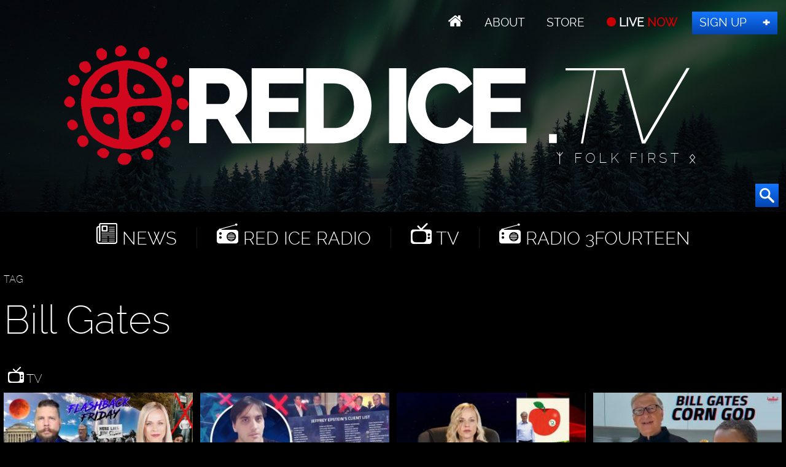

--- FILE ---
content_type: text/html; charset=UTF-8
request_url: https://redice.tv/red-ice-tv/tags/tag/bill-gates/
body_size: 5803
content:
<!doctype html><html lang="en"><head><base href="https://redice.tv/"><meta charset="utf-8"><meta name="viewport" content="width=device-width,initial-scale=1.0"><meta name="robots" content="noindex"><link rel=apple-touch-icon sizes=180x180 href=/apple-touch-icon.png><link rel=icon type="image/png" sizes=32x32 href=/favicon-32x32.png><link rel=icon type="image/png" sizes=16x16 href=/favicon-16x16.png><link rel=manifest href=/manifest.json><link rel=mask-icon href=/safari-pinned-tab.svg color=#000><meta name=apple-mobile-web-app-title content="Red Ice"><meta name=application-name content="Red Ice"><meta name=theme-color content=#fff><link rel="stylesheet" href="/a/a.css"/><title>Bill Gates</title><link rel="stylesheet" href="/assets/components/pdotools/css/pdopage.min.css" type="text/css" />
<script type="text/javascript">pdoPage = {callbacks: {}, keys: {}, configs: {}};</script>
<link rel="canonical" href="https://redice.tv/red-ice-tv/tags"/>
<link rel="next" href="https://redice.tv/red-ice-tv/tags?p=2&amp;tag=bill-gates"/>
</head><body id="ri"><header id="t"><nav id="m1"><ul><li class="home"><a href="/"></a></li><li><a id="about" href="/about"> About</a></li><li><a class="support" href="/store"> Store</a></li><li><a class="live" href="/live"> LIVE <span>NOW</span></a></li><li><a class="join" href="http://www.redicemembers.com/amember/signup"> Sign Up</a></li></ul></nav><b id="l">Red Ice</b><p>ᛉ Folk First ᛟ</p><form action="/search" method="get"><input autocomplete="off" name="s" type="text" value=""><button type="submit"></button></form></header><div id="a"><div id="nav"><i></i><i></i><i></i><i></i><i></i><i></i></div><nav id="m2"><ul><li class="home"><a href="/"></a></li><li class="news"><a href="/news"> News</a></li><li class="radio"><a href="/red-ice-radio"> Red Ice Radio</a></li><li class="tv"><a href="/red-ice-tv"> TV</a></li><li class="radio"><a href="/radio-3fourteen"> Radio 3Fourteen</a></li><li class="bolt"><a href="/start"> New to Red Ice</a></li><li class="rss"><a href="/rss"> RSS</a></li></ul></nav><section class="tv" id="pdopage"><p>TAG</p><h1>Bill Gates</h1><h2><a href="/red-ice-tv"> TV</a></h2><div class="c4 rows"><div class="hov w25"><figure><a href="/red-ice-tv/the-establishment-hijacks-the-energy-of-the-right-ff-ep298"><picture><source media="(max-width:320px)" srcset="/a/c/t/25/Flashback-Friday-Ep298.9cd7b47f.jpg 1x,/a/c/t/25/Flashback-Friday-Ep298.07feb05a.jpg 2x"><source media="(max-width:360px)" srcset="/a/c/t/25/Flashback-Friday-Ep298.bd8eaf72.jpg 1x,/a/c/t/25/Flashback-Friday-Ep298.19f79bc7.jpg 2x"><source media="(max-width:640px)" srcset="/a/c/t/25/Flashback-Friday-Ep298.07feb05a.jpg 1x,/a/c/t/25/Flashback-Friday-Ep298.6aa7a0ea.jpg 2x"><source media="(max-width:960px)" srcset="/a/c/t/25/Flashback-Friday-Ep298.750f17fc.jpg 1x,/a/c/t/25/Flashback-Friday-Ep298.9d1ac077.jpg 2x"><source srcset="/a/c/t/25/Flashback-Friday-Ep298.9cd7b47f.jpg 1x,/a/c/t/25/Flashback-Friday-Ep298.07feb05a.jpg 2x"><img alt="The Establishment Hijacks The Energy of The Right - FF Ep298" data-src="/a/c/t/25/Flashback-Friday-Ep298.9cd7b47f.jpg" src="/a/c/t/25/Flashback-Friday-Ep298.9cd7b47f.jpg"></picture></a><figcaption><a href="/red-ice-tv/the-establishment-hijacks-the-energy-of-the-right-ff-ep298">The Establishment Hijacks The Energy of The Right - FF Ep298</a> <div><a class="ct" data-disqus-identifier="17278" href="/red-ice-tv/the-establishment-hijacks-the-energy-of-the-right-ff-ep298#disqus_thread"></a> <time datetime="2025-03-14 18:00">Mar 14, 2025</time></div></figcaption></figure></div><div class="hov w25"><figure><a href="/red-ice-tv/epsteins-client-list"><picture><source media="(max-width:320px)" srcset="/a/c/t/23/RIR-230523-RyanDawson.9cd7b47f.jpg 1x,/a/c/t/23/RIR-230523-RyanDawson.07feb05a.jpg 2x"><source media="(max-width:360px)" srcset="/a/c/t/23/RIR-230523-RyanDawson.bd8eaf72.jpg 1x,/a/c/t/23/RIR-230523-RyanDawson.19f79bc7.jpg 2x"><source media="(max-width:640px)" srcset="/a/c/t/23/RIR-230523-RyanDawson.07feb05a.jpg 1x,/a/c/t/23/RIR-230523-RyanDawson.6aa7a0ea.jpg 2x"><source media="(max-width:960px)" srcset="/a/c/t/23/RIR-230523-RyanDawson.750f17fc.jpg 1x,/a/c/t/23/RIR-230523-RyanDawson.9d1ac077.jpg 2x"><source srcset="/a/c/t/23/RIR-230523-RyanDawson.9cd7b47f.jpg 1x,/a/c/t/23/RIR-230523-RyanDawson.07feb05a.jpg 2x"><img alt="Epstein&#039;s Client List" data-src="/a/c/t/23/RIR-230523-RyanDawson.9cd7b47f.jpg" src="/a/c/t/23/RIR-230523-RyanDawson.9cd7b47f.jpg"></picture></a><figcaption><a href="/red-ice-tv/epsteins-client-list"> Ryan Dawson - Epstein's Client List</a> <div><a class="ct" data-disqus-identifier="16582" href="/red-ice-tv/epsteins-client-list#disqus_thread"></a> <time datetime="2023-05-23 22:00">May 23, 2023</time></div></figcaption></figure></div><div class="hov w25"><figure><a href="/red-ice-tv/apeel-safe-and-effective-produce-coating-bankrolled-by-bill-gates"><picture><source media="(max-width:320px)" srcset="/a/c/t/23/WW-Ep262-aPeel.9cd7b47f.jpg 1x,/a/c/t/23/WW-Ep262-aPeel.07feb05a.jpg 2x"><source media="(max-width:360px)" srcset="/a/c/t/23/WW-Ep262-aPeel.bd8eaf72.jpg 1x,/a/c/t/23/WW-Ep262-aPeel.19f79bc7.jpg 2x"><source media="(max-width:640px)" srcset="/a/c/t/23/WW-Ep262-aPeel.07feb05a.jpg 1x,/a/c/t/23/WW-Ep262-aPeel.6aa7a0ea.jpg 2x"><source media="(max-width:960px)" srcset="/a/c/t/23/WW-Ep262-aPeel.750f17fc.jpg 1x,/a/c/t/23/WW-Ep262-aPeel.9d1ac077.jpg 2x"><source srcset="/a/c/t/23/WW-Ep262-aPeel.9cd7b47f.jpg 1x,/a/c/t/23/WW-Ep262-aPeel.07feb05a.jpg 2x"><img alt="Apeel, &quot;Safe &amp; Effective&quot; Produce &quot;Coating&quot; Bankrolled By Bill Gates" data-src="/a/c/t/23/WW-Ep262-aPeel.9cd7b47f.jpg" src="/a/c/t/23/WW-Ep262-aPeel.9cd7b47f.jpg"></picture></a><figcaption><a href="/red-ice-tv/apeel-safe-and-effective-produce-coating-bankrolled-by-bill-gates">Apeel, "Safe & Effective" Produce "Coating" Bankrolled By Bill Gates</a> <div><a class="ct" data-disqus-identifier="16564" href="/red-ice-tv/apeel-safe-and-effective-produce-coating-bankrolled-by-bill-gates#disqus_thread"></a> <time datetime="2023-05-13 21:41">May 13, 2023</time></div></figcaption></figure></div><div class="hov w25"><figure><a href="/red-ice-tv/bill-gates-god-of-corn"><picture><source media="(max-width:320px)" srcset="/a/c/t/22/WW-Ep241-Bill-Gates-Corn.9cd7b47f.jpg 1x,/a/c/t/22/WW-Ep241-Bill-Gates-Corn.07feb05a.jpg 2x"><source media="(max-width:360px)" srcset="/a/c/t/22/WW-Ep241-Bill-Gates-Corn.bd8eaf72.jpg 1x,/a/c/t/22/WW-Ep241-Bill-Gates-Corn.19f79bc7.jpg 2x"><source media="(max-width:640px)" srcset="/a/c/t/22/WW-Ep241-Bill-Gates-Corn.07feb05a.jpg 1x,/a/c/t/22/WW-Ep241-Bill-Gates-Corn.6aa7a0ea.jpg 2x"><source media="(max-width:960px)" srcset="/a/c/t/22/WW-Ep241-Bill-Gates-Corn.750f17fc.jpg 1x,/a/c/t/22/WW-Ep241-Bill-Gates-Corn.9d1ac077.jpg 2x"><source srcset="/a/c/t/22/WW-Ep241-Bill-Gates-Corn.9cd7b47f.jpg 1x,/a/c/t/22/WW-Ep241-Bill-Gates-Corn.07feb05a.jpg 2x"><img alt="Bill Gates, God of Corn" data-src="/a/c/t/22/WW-Ep241-Bill-Gates-Corn.9cd7b47f.jpg" src="/a/c/t/22/WW-Ep241-Bill-Gates-Corn.9cd7b47f.jpg"></picture></a><figcaption><a href="/red-ice-tv/bill-gates-god-of-corn">Bill Gates, God of Corn</a> <div><a class="ct" data-disqus-identifier="16348" href="/red-ice-tv/bill-gates-god-of-corn#disqus_thread"></a> <time datetime="2022-10-04 09:59">Oct 04, 2022</time></div></figcaption></figure></div><div class="hov w25"><figure><a href="/red-ice-tv/no-go-zone-wefs-open-takeover-mexican-trans-mass-shooter-shows-that-its-the-guns-that-are-bad"><picture><source media="(max-width:320px)" srcset="/a/c/t/22/NGZ-Ep104.9cd7b47f.jpg 1x,/a/c/t/22/NGZ-Ep104.07feb05a.jpg 2x"><source media="(max-width:360px)" srcset="/a/c/t/22/NGZ-Ep104.bd8eaf72.jpg 1x,/a/c/t/22/NGZ-Ep104.19f79bc7.jpg 2x"><source media="(max-width:640px)" srcset="/a/c/t/22/NGZ-Ep104.07feb05a.jpg 1x,/a/c/t/22/NGZ-Ep104.6aa7a0ea.jpg 2x"><source media="(max-width:960px)" srcset="/a/c/t/22/NGZ-Ep104.750f17fc.jpg 1x,/a/c/t/22/NGZ-Ep104.9d1ac077.jpg 2x"><source srcset="/a/c/t/22/NGZ-Ep104.9cd7b47f.jpg 1x,/a/c/t/22/NGZ-Ep104.07feb05a.jpg 2x"><img alt="No-Go Zone: WEF&#039;s Open Takeover, Mexican Trans Mass Shooter Shows That It&#039;s The Guns That Are Bad" data-src="/a/c/t/22/NGZ-Ep104.9cd7b47f.jpg" src="/a/c/t/22/NGZ-Ep104.9cd7b47f.jpg"></picture></a><figcaption><a href="/red-ice-tv/no-go-zone-wefs-open-takeover-mexican-trans-mass-shooter-shows-that-its-the-guns-that-are-bad">No-Go Zone: WEF's Open Takeover, Mexican Trans Mass Shooter Shows That It's The Guns That Are Bad</a> <div><a class="ct" data-disqus-identifier="16223" href="/red-ice-tv/no-go-zone-wefs-open-takeover-mexican-trans-mass-shooter-shows-that-its-the-guns-that-are-bad#disqus_thread"></a> <time datetime="2022-05-26 06:56">May 26, 2022</time></div></figcaption></figure></div><div class="hov w25"><figure><a href="/red-ice-tv/pandemic-2-moneypox-low-t-makes-men-liberal-energy-and-economy-down-the-toilet-ff-ep169"><picture><source media="(max-width:320px)" srcset="/a/c/t/22/Flashback-Friday-Ep169.9cd7b47f.jpg 1x,/a/c/t/22/Flashback-Friday-Ep169.07feb05a.jpg 2x"><source media="(max-width:360px)" srcset="/a/c/t/22/Flashback-Friday-Ep169.bd8eaf72.jpg 1x,/a/c/t/22/Flashback-Friday-Ep169.19f79bc7.jpg 2x"><source media="(max-width:640px)" srcset="/a/c/t/22/Flashback-Friday-Ep169.07feb05a.jpg 1x,/a/c/t/22/Flashback-Friday-Ep169.6aa7a0ea.jpg 2x"><source media="(max-width:960px)" srcset="/a/c/t/22/Flashback-Friday-Ep169.750f17fc.jpg 1x,/a/c/t/22/Flashback-Friday-Ep169.9d1ac077.jpg 2x"><source srcset="/a/c/t/22/Flashback-Friday-Ep169.9cd7b47f.jpg 1x,/a/c/t/22/Flashback-Friday-Ep169.07feb05a.jpg 2x"><img alt="Pandemic 2: Moneypox, Low T Makes Men Liberal, Energy &amp; Economy Down The Toilet - FF Ep169" data-src="/a/c/t/22/Flashback-Friday-Ep169.9cd7b47f.jpg" src="/a/c/t/22/Flashback-Friday-Ep169.9cd7b47f.jpg"></picture></a><figcaption><a href="/red-ice-tv/pandemic-2-moneypox-low-t-makes-men-liberal-energy-and-economy-down-the-toilet-ff-ep169">Pandemic 2: Moneypox, Low T Makes Men Liberal, Energy & Economy Down The Toilet - FF Ep169</a> <div><a class="ct" data-disqus-identifier="16218" href="/red-ice-tv/pandemic-2-moneypox-low-t-makes-men-liberal-energy-and-economy-down-the-toilet-ff-ep169#disqus_thread"></a> <time datetime="2022-05-20 18:00">May 20, 2022</time></div></figcaption></figure></div><div class="hov w25"><figure><a href="/red-ice-tv/the-unelected-globalists-running-the-world"><picture><source media="(max-width:320px)" srcset="/a/c/t/22/RIR-220322-Jonas-Nilsson.9cd7b47f.jpg 1x,/a/c/t/22/RIR-220322-Jonas-Nilsson.07feb05a.jpg 2x"><source media="(max-width:360px)" srcset="/a/c/t/22/RIR-220322-Jonas-Nilsson.bd8eaf72.jpg 1x,/a/c/t/22/RIR-220322-Jonas-Nilsson.19f79bc7.jpg 2x"><source media="(max-width:640px)" srcset="/a/c/t/22/RIR-220322-Jonas-Nilsson.07feb05a.jpg 1x,/a/c/t/22/RIR-220322-Jonas-Nilsson.6aa7a0ea.jpg 2x"><source media="(max-width:960px)" srcset="/a/c/t/22/RIR-220322-Jonas-Nilsson.750f17fc.jpg 1x,/a/c/t/22/RIR-220322-Jonas-Nilsson.9d1ac077.jpg 2x"><source srcset="/a/c/t/22/RIR-220322-Jonas-Nilsson.9cd7b47f.jpg 1x,/a/c/t/22/RIR-220322-Jonas-Nilsson.07feb05a.jpg 2x"><img alt="The Unelected Globalists Running The World" data-src="/a/c/t/22/RIR-220322-Jonas-Nilsson.9cd7b47f.jpg" src="/a/c/t/22/RIR-220322-Jonas-Nilsson.9cd7b47f.jpg"></picture></a><figcaption><a href="/red-ice-tv/the-unelected-globalists-running-the-world">The Unelected Globalists Running The World</a> <div><a class="ct" data-disqus-identifier="16147" href="/red-ice-tv/the-unelected-globalists-running-the-world#disqus_thread"></a> <time datetime="2022-03-23 02:39">Mar 23, 2022</time></div></figcaption></figure></div><div class="hov w25"><figure><a href="/red-ice-tv/jan6-clown-show-easing-covid-restrictions-the-next-pandemic-ff-ep154"><picture><source media="(max-width:320px)" srcset="/a/c/t/22/Flashback-Friday-Ep154.9cd7b47f.jpg 1x,/a/c/t/22/Flashback-Friday-Ep154.07feb05a.jpg 2x"><source media="(max-width:360px)" srcset="/a/c/t/22/Flashback-Friday-Ep154.bd8eaf72.jpg 1x,/a/c/t/22/Flashback-Friday-Ep154.19f79bc7.jpg 2x"><source media="(max-width:640px)" srcset="/a/c/t/22/Flashback-Friday-Ep154.07feb05a.jpg 1x,/a/c/t/22/Flashback-Friday-Ep154.6aa7a0ea.jpg 2x"><source media="(max-width:960px)" srcset="/a/c/t/22/Flashback-Friday-Ep154.750f17fc.jpg 1x,/a/c/t/22/Flashback-Friday-Ep154.9d1ac077.jpg 2x"><source srcset="/a/c/t/22/Flashback-Friday-Ep154.9cd7b47f.jpg 1x,/a/c/t/22/Flashback-Friday-Ep154.07feb05a.jpg 2x"><img alt="Jan6 Clown Show, &lsquo;Easing&rsquo; Covid Restrictions, The Next Pandemic - FF Ep154" data-src="/a/c/t/22/Flashback-Friday-Ep154.9cd7b47f.jpg" src="/a/c/t/22/Flashback-Friday-Ep154.9cd7b47f.jpg"></picture></a><figcaption><a href="/red-ice-tv/jan6-clown-show-easing-covid-restrictions-the-next-pandemic-ff-ep154">Jan6 Clown Show, ‘Easing’ Covid Restrictions, The Next Pandemic - FF Ep154</a> <div><a class="ct" data-disqus-identifier="16098" href="/red-ice-tv/jan6-clown-show-easing-covid-restrictions-the-next-pandemic-ff-ep154#disqus_thread"></a> <time datetime="2022-01-21 18:00">Jan 21, 2022</time></div></figcaption></figure></div><div class="hov w25"><figure><a href="/red-ice-tv/no-go-zone-big-covid-protests-in-germany-world-economic-forum-cancels-davos-meeting"><picture><source media="(max-width:320px)" srcset="/a/c/t/21/NGZ-Ep83.9cd7b47f.jpg 1x,/a/c/t/21/NGZ-Ep83.07feb05a.jpg 2x"><source media="(max-width:360px)" srcset="/a/c/t/21/NGZ-Ep83.bd8eaf72.jpg 1x,/a/c/t/21/NGZ-Ep83.19f79bc7.jpg 2x"><source media="(max-width:640px)" srcset="/a/c/t/21/NGZ-Ep83.07feb05a.jpg 1x,/a/c/t/21/NGZ-Ep83.6aa7a0ea.jpg 2x"><source media="(max-width:960px)" srcset="/a/c/t/21/NGZ-Ep83.750f17fc.jpg 1x,/a/c/t/21/NGZ-Ep83.9d1ac077.jpg 2x"><source srcset="/a/c/t/21/NGZ-Ep83.9cd7b47f.jpg 1x,/a/c/t/21/NGZ-Ep83.07feb05a.jpg 2x"><img alt="No-Go Zone: Big Covid Protests In Germany, World Economic Forum Cancels Davos Meeting" data-src="/a/c/t/21/NGZ-Ep83.9cd7b47f.jpg" src="/a/c/t/21/NGZ-Ep83.9cd7b47f.jpg"></picture></a><figcaption><a href="/red-ice-tv/no-go-zone-big-covid-protests-in-germany-world-economic-forum-cancels-davos-meeting">No-Go Zone: Big Covid Protests In Germany, World Economic Forum Cancels Davos Meeting</a> <div><a class="ct" data-disqus-identifier="16072" href="/red-ice-tv/no-go-zone-big-covid-protests-in-germany-world-economic-forum-cancels-davos-meeting#disqus_thread"></a> <time datetime="2021-12-23 07:00">Dec 23, 2021</time></div></figcaption></figure></div><div class="hov w25"><figure><a href="/red-ice-tv/the-cabals-catastrophic-carbon-capture-campaign"><picture><source media="(max-width:320px)" srcset="/a/c/t/21/WW-Ep206-The-Cabals-Catastrophic-Carbon-Capture-Campaign.9cd7b47f.jpg 1x,/a/c/t/21/WW-Ep206-The-Cabals-Catastrophic-Carbon-Capture-Campaign.07feb05a.jpg 2x"><source media="(max-width:360px)" srcset="/a/c/t/21/WW-Ep206-The-Cabals-Catastrophic-Carbon-Capture-Campaign.bd8eaf72.jpg 1x,/a/c/t/21/WW-Ep206-The-Cabals-Catastrophic-Carbon-Capture-Campaign.19f79bc7.jpg 2x"><source media="(max-width:640px)" srcset="/a/c/t/21/WW-Ep206-The-Cabals-Catastrophic-Carbon-Capture-Campaign.07feb05a.jpg 1x,/a/c/t/21/WW-Ep206-The-Cabals-Catastrophic-Carbon-Capture-Campaign.6aa7a0ea.jpg 2x"><source media="(max-width:960px)" srcset="/a/c/t/21/WW-Ep206-The-Cabals-Catastrophic-Carbon-Capture-Campaign.750f17fc.jpg 1x,/a/c/t/21/WW-Ep206-The-Cabals-Catastrophic-Carbon-Capture-Campaign.9d1ac077.jpg 2x"><source srcset="/a/c/t/21/WW-Ep206-The-Cabals-Catastrophic-Carbon-Capture-Campaign.9cd7b47f.jpg 1x,/a/c/t/21/WW-Ep206-The-Cabals-Catastrophic-Carbon-Capture-Campaign.07feb05a.jpg 2x"><img alt="The Cabal&#039;s Catastrophic &#039;Carbon Capture&#039; Campaign" data-src="/a/c/t/21/WW-Ep206-The-Cabals-Catastrophic-Carbon-Capture-Campaign.9cd7b47f.jpg" src="/a/c/t/21/WW-Ep206-The-Cabals-Catastrophic-Carbon-Capture-Campaign.9cd7b47f.jpg"></picture></a><figcaption><a href="/red-ice-tv/the-cabals-catastrophic-carbon-capture-campaign">The Cabal's Catastrophic 'Carbon Capture' Campaign</a> <div><a class="ct" data-disqus-identifier="16050" href="/red-ice-tv/the-cabals-catastrophic-carbon-capture-campaign#disqus_thread"></a> <time datetime="2021-12-08 12:35">Dec 08, 2021</time></div></figcaption></figure></div><div class="hov w25"><figure><a href="/red-ice-tv/no-go-zone-is-weaponized-smallpox-next"><picture><source media="(max-width:320px)" srcset="/a/c/t/21/NGZ-Ep78.9cd7b47f.jpg 1x,/a/c/t/21/NGZ-Ep78.07feb05a.jpg 2x"><source media="(max-width:360px)" srcset="/a/c/t/21/NGZ-Ep78.bd8eaf72.jpg 1x,/a/c/t/21/NGZ-Ep78.19f79bc7.jpg 2x"><source media="(max-width:640px)" srcset="/a/c/t/21/NGZ-Ep78.07feb05a.jpg 1x,/a/c/t/21/NGZ-Ep78.6aa7a0ea.jpg 2x"><source media="(max-width:960px)" srcset="/a/c/t/21/NGZ-Ep78.750f17fc.jpg 1x,/a/c/t/21/NGZ-Ep78.9d1ac077.jpg 2x"><source srcset="/a/c/t/21/NGZ-Ep78.9cd7b47f.jpg 1x,/a/c/t/21/NGZ-Ep78.07feb05a.jpg 2x"><img alt="No-Go Zone: Is Weaponized Smallpox Next?" data-src="/a/c/t/21/NGZ-Ep78.9cd7b47f.jpg" src="/a/c/t/21/NGZ-Ep78.9cd7b47f.jpg"></picture></a><figcaption><a href="/red-ice-tv/no-go-zone-is-weaponized-smallpox-next">No-Go Zone: Is Weaponized Smallpox Next?</a> <div><a class="ct" data-disqus-identifier="16034" href="/red-ice-tv/no-go-zone-is-weaponized-smallpox-next#disqus_thread"></a> <time datetime="2021-11-17 18:00">Nov 17, 2021</time></div></figcaption></figure></div><div class="hov w25"><figure><a href="/red-ice-tv/food-wars-vaccine-mandates-sacrificing-children-covid-pandemic-becomes-climate-panic-ff-ep145"><picture><source media="(max-width:320px)" srcset="/a/c/t/21/Flashback-Friday-Ep145.9cd7b47f.jpg 1x,/a/c/t/21/Flashback-Friday-Ep145.07feb05a.jpg 2x"><source media="(max-width:360px)" srcset="/a/c/t/21/Flashback-Friday-Ep145.bd8eaf72.jpg 1x,/a/c/t/21/Flashback-Friday-Ep145.19f79bc7.jpg 2x"><source media="(max-width:640px)" srcset="/a/c/t/21/Flashback-Friday-Ep145.07feb05a.jpg 1x,/a/c/t/21/Flashback-Friday-Ep145.6aa7a0ea.jpg 2x"><source media="(max-width:960px)" srcset="/a/c/t/21/Flashback-Friday-Ep145.750f17fc.jpg 1x,/a/c/t/21/Flashback-Friday-Ep145.9d1ac077.jpg 2x"><source srcset="/a/c/t/21/Flashback-Friday-Ep145.9cd7b47f.jpg 1x,/a/c/t/21/Flashback-Friday-Ep145.07feb05a.jpg 2x"><img alt="Food Wars, Vaccine Mandates, Sacrificing Children, Covid Pandemic Becomes Climate Panic - FF Ep145" data-src="/a/c/t/21/Flashback-Friday-Ep145.9cd7b47f.jpg" src="/a/c/t/21/Flashback-Friday-Ep145.9cd7b47f.jpg"></picture></a><figcaption><a href="/red-ice-tv/food-wars-vaccine-mandates-sacrificing-children-covid-pandemic-becomes-climate-panic-ff-ep145">Food Wars, Vaccine Mandates, Sacrificing Children, Covid Pandemic Becomes Climate Panic - FF Ep145</a> <div><a class="ct" data-disqus-identifier="16028" href="/red-ice-tv/food-wars-vaccine-mandates-sacrificing-children-covid-pandemic-becomes-climate-panic-ff-ep145#disqus_thread"></a> <time datetime="2021-11-05 18:00">Nov 05, 2021</time></div></figcaption></figure></div><div class="hov w25"><figure><a href="/red-ice-tv/an-olympic-covid-debacle-ff-ep130"><picture><source media="(max-width:320px)" srcset="/a/c/t/21/Flashback-Friday-Ep130.9cd7b47f.jpg 1x,/a/c/t/21/Flashback-Friday-Ep130.07feb05a.jpg 2x"><source media="(max-width:360px)" srcset="/a/c/t/21/Flashback-Friday-Ep130.bd8eaf72.jpg 1x,/a/c/t/21/Flashback-Friday-Ep130.19f79bc7.jpg 2x"><source media="(max-width:640px)" srcset="/a/c/t/21/Flashback-Friday-Ep130.07feb05a.jpg 1x,/a/c/t/21/Flashback-Friday-Ep130.6aa7a0ea.jpg 2x"><source media="(max-width:960px)" srcset="/a/c/t/21/Flashback-Friday-Ep130.750f17fc.jpg 1x,/a/c/t/21/Flashback-Friday-Ep130.9d1ac077.jpg 2x"><source srcset="/a/c/t/21/Flashback-Friday-Ep130.9cd7b47f.jpg 1x,/a/c/t/21/Flashback-Friday-Ep130.07feb05a.jpg 2x"><img alt="An Olympic Covid Debacle - FF Ep130" data-src="/a/c/t/21/Flashback-Friday-Ep130.9cd7b47f.jpg" src="/a/c/t/21/Flashback-Friday-Ep130.9cd7b47f.jpg"></picture></a><figcaption><a href="/red-ice-tv/an-olympic-covid-debacle-ff-ep130">An Olympic Covid Debacle - FF Ep130</a> <div><a class="ct" data-disqus-identifier="15941" href="/red-ice-tv/an-olympic-covid-debacle-ff-ep130#disqus_thread"></a> <time datetime="2021-07-23 18:00">Jul 23, 2021</time></div></figcaption></figure></div><div class="hov w25"><figure><a href="/red-ice-tv/no-go-zone-doomsday-plotters-blight-by-design"><picture><source media="(max-width:320px)" srcset="/a/c/t/21/NGZ-Ep57.9cd7b47f.jpg 1x,/a/c/t/21/NGZ-Ep57.07feb05a.jpg 2x"><source media="(max-width:360px)" srcset="/a/c/t/21/NGZ-Ep57.bd8eaf72.jpg 1x,/a/c/t/21/NGZ-Ep57.19f79bc7.jpg 2x"><source media="(max-width:640px)" srcset="/a/c/t/21/NGZ-Ep57.07feb05a.jpg 1x,/a/c/t/21/NGZ-Ep57.6aa7a0ea.jpg 2x"><source media="(max-width:960px)" srcset="/a/c/t/21/NGZ-Ep57.750f17fc.jpg 1x,/a/c/t/21/NGZ-Ep57.9d1ac077.jpg 2x"><source srcset="/a/c/t/21/NGZ-Ep57.9cd7b47f.jpg 1x,/a/c/t/21/NGZ-Ep57.07feb05a.jpg 2x"><img alt="No-Go Zone: Doomsday Plotters, Blight By Design" data-src="/a/c/t/21/NGZ-Ep57.9cd7b47f.jpg" src="/a/c/t/21/NGZ-Ep57.9cd7b47f.jpg"></picture></a><figcaption><a href="/red-ice-tv/no-go-zone-doomsday-plotters-blight-by-design">No-Go Zone: Doomsday Plotters, Blight By Design</a> <div><a class="ct" data-disqus-identifier="15885" href="/red-ice-tv/no-go-zone-doomsday-plotters-blight-by-design#disqus_thread"></a> <time datetime="2021-06-09 18:00">Jun 09, 2021</time></div></figcaption></figure></div><div class="hov w25"><figure><a href="/red-ice-tv/no-go-zone-faucigate-emails-reveal-covid-deceit-and-russia-hacked-our-meat"><picture><source media="(max-width:320px)" srcset="/a/c/t/21/NGZ-Ep56.9cd7b47f.jpg 1x,/a/c/t/21/NGZ-Ep56.07feb05a.jpg 2x"><source media="(max-width:360px)" srcset="/a/c/t/21/NGZ-Ep56.bd8eaf72.jpg 1x,/a/c/t/21/NGZ-Ep56.19f79bc7.jpg 2x"><source media="(max-width:640px)" srcset="/a/c/t/21/NGZ-Ep56.07feb05a.jpg 1x,/a/c/t/21/NGZ-Ep56.6aa7a0ea.jpg 2x"><source media="(max-width:960px)" srcset="/a/c/t/21/NGZ-Ep56.750f17fc.jpg 1x,/a/c/t/21/NGZ-Ep56.9d1ac077.jpg 2x"><source srcset="/a/c/t/21/NGZ-Ep56.9cd7b47f.jpg 1x,/a/c/t/21/NGZ-Ep56.07feb05a.jpg 2x"><img alt="No-Go Zone: #FauciGate, Emails Reveal Covid Deceit &amp; &lsquo;Russia Hacked Our Meat&rsquo;" data-src="/a/c/t/21/NGZ-Ep56.9cd7b47f.jpg" src="/a/c/t/21/NGZ-Ep56.9cd7b47f.jpg"></picture></a><figcaption><a href="/red-ice-tv/no-go-zone-faucigate-emails-reveal-covid-deceit-and-russia-hacked-our-meat">No-Go Zone: #FauciGate, Emails Reveal Covid Deceit & ‘Russia Hacked Our Meat’</a> <div><a class="ct" data-disqus-identifier="15879" href="/red-ice-tv/no-go-zone-faucigate-emails-reveal-covid-deceit-and-russia-hacked-our-meat#disqus_thread"></a> <time datetime="2021-06-02 18:00">Jun 02, 2021</time></div></figcaption></figure></div><div class="hov w25"><figure><a href="/red-ice-tv/the-great-reset"><picture><source media="(max-width:320px)" srcset="/a/c/t/20/RIR-201117.9cd7b47f.jpg 1x,/a/c/t/20/RIR-201117.07feb05a.jpg 2x"><source media="(max-width:360px)" srcset="/a/c/t/20/RIR-201117.bd8eaf72.jpg 1x,/a/c/t/20/RIR-201117.19f79bc7.jpg 2x"><source media="(max-width:640px)" srcset="/a/c/t/20/RIR-201117.07feb05a.jpg 1x,/a/c/t/20/RIR-201117.6aa7a0ea.jpg 2x"><source media="(max-width:960px)" srcset="/a/c/t/20/RIR-201117.750f17fc.jpg 1x,/a/c/t/20/RIR-201117.9d1ac077.jpg 2x"><source srcset="/a/c/t/20/RIR-201117.9cd7b47f.jpg 1x,/a/c/t/20/RIR-201117.07feb05a.jpg 2x"><img alt="The Great Reset" data-src="/a/c/t/20/RIR-201117.9cd7b47f.jpg" src="/a/c/t/20/RIR-201117.9cd7b47f.jpg"></picture></a><figcaption><a href="/red-ice-tv/the-great-reset"> Charlie Robinson - The Great Reset</a> <div><a class="ct" data-disqus-identifier="15712" href="/red-ice-tv/the-great-reset#disqus_thread"></a> <time datetime="2020-11-17 17:00">Nov 17, 2020</time></div></figcaption></figure></div></div><div class="pagination"><ul class="pagination"><li class="disabled"><span>First</span></li><li class="disabled"><span>&laquo;</span></li><li class="active"><a href="red-ice-tv/tags?p=1&amp;tag=bill-gates">1</a></li><li><a href="red-ice-tv/tags?p=2&amp;tag=bill-gates">2</a></li><li class="control"><a href="red-ice-tv/tags?p=2&amp;tag=bill-gates">&raquo;</a></li><li class="control"><a href="red-ice-tv/tags?p=2&amp;tag=bill-gates">Last</a></li></ul></div></section><a href="http://redicemembers.com"><figure id="mem"><figcaption><p>Become a Member</p><b>Red Ice Members</b><p>Access Our Full Archives</p></figcaption><picture><source srcset="/a/ri.png 1x,/a/ri2.png 2x"><img alt="Red Ice Members" data-src="/a/ri.png" src="/0.png"></picture></figure></a></div><div id="b"><nav id="m3"><ul><li class="home"><a href="/"></a> // <a href="/news">News</a></li><li><a href="/red-ice-radio">Red Ice Radio</a></li><li><a href="/radio-3fourteen">Radio 3Fourteen</a></li><li><a href="/red-ice-tv">TV</a></li></ul><ul><li><a href="/about">About</a></li><li><a href="/about#contact">Contact</a></li><li><a class="join" href="http://www.redicemembers.com/amember/signup">Sign Up</a></li></ul><ul><li><a href="/start">New to Red Ice?</a></li><li><a href="http://www.redicemembers.com/whysubscribe.php">Why Subscribe?</a></li><li><a href="/store">Store</a></li><li><a href="/about#support">Support</a></li></ul><ul><li><figure class="lana"><picture><source srcset="/a/i/h/lana.png 1x,/a/i/h/lana.png 2x"><img alt="Lana Lokteff" data-src="/a/i/h/lana.png" src="/0.png"></picture><figcaption><div>Lana</div>Radio 3Fourteen</figcaption></figure></li></ul></nav><div id="s2"><a class="twitter" href="//twitter.com/redicetv" target="_blank"><b>Twitter</b></a><a class="facebook" href="www.bitchute.com/video/xKvw0XLc0UG6/" target="_blank"><b>Facebook</b></a><a class="rss" href="/rss" target="_blank"><b>RSS</b></a><a class="youtube" href="/news/red-ice-videos-banned-from-youtube" target="_blank"><b>Youtube</b></a><a class="gplus" href="//plus.google.com/+RedicecreationsOfficial" target="_blank"><b>Google+</b></a><a class="itunes" href="itpc://redice.tv/rss/red-ice-radio"><b>iTunes</b></a><a class="soundcloud" href="//castbox.fm/ch/303132" target="_blank"><b>SoundCloud</b></a><a class="stitcher" href="//castbox.fm/ch/303132" target="_blank"><b>Stitcher</b></a><a class="tunein" href="//castbox.fm/ch/303132" target="_blank"><b>TuneIn</b></a></div><p>Design by <a href="http://twitter.com/henrik_palmgren">Henrik Palmgren</a> &copy; Red Ice <a href="/privacy">Privacy Policy</a></p></div><script src="/a/j.js"></script><script>var _paq=_paq||[];_paq.push(["trackPageView"]);_paq.push(["enableLinkTracking"]);(function(){var u="//redice.tv/p/";_paq.push(["setTrackerUrl",u+"piwik.php"]);_paq.push(["setSiteId",1]);var d=document,g=d.createElement("script"),s=d.getElementsByTagName("script")[0];g.type="text/javascript";g.async=true;g.defer=true;g.src=u+"piwik.js";s.parentNode.insertBefore(g,s);})()</script><script id="dsq-count-scr" src="//red-ice.disqus.com/count.js" async></script><script>!function(d,s,id){var js,fjs=d.getElementsByTagName(s)[0],p=/^http:/.test(d.location)?'http':'https';if(!d.getElementById(id)){js=d.createElement(s);js.id=id;js.src=p+"://platform.twitter.com/widgets.js";fjs.parentNode.insertBefore(js,fjs);}}(document,"script","twitter-wjs")</script><script>$(function(){$('img').addClass('lazyload')$('#t form').hover(function(){$("#t input").focus();});$('#t form').mouseout(function(){$("#t input").blur();});$(window).scroll(function(){$('#nav.open').css('top',$(this).scrollTop()+"px");});$('#nav').sidr({side:'right',renaming:false,onOpen:function(){$('#nav').toggleClass('open');},onClose:function(){$('#nav').toggleClass('open');},source:'#m2,#m1'});})</script><script type="text/javascript" src="/assets/components/pdotools/js/pdopage.min.js"></script>
<script type="text/javascript">pdoPage.initialize({"wrapper":"#pdopage","rows":"#pdopage .rows","pagination":"#pdopage .pagination","link":"#pdopage .pagination a","more":"#pdopage .btn-more","moreTpl":"<button class=\"btn btn-default btn-more\">Load more<\/button>","mode":"scroll","history":0,"pageVarKey":"p","pageLimit":"16","assetsUrl":"\/assets\/components\/pdotools\/","connectorUrl":"\/assets\/components\/pdotools\/connector.php","pageId":24,"hash":"3b698d1aae4dc99d0ef7c83e14ee13265a33c00b","scrollTop":true});</script>
</body></html>

--- FILE ---
content_type: application/javascript; charset=UTF-8
request_url: https://red-ice.disqus.com/count-data.js?1=15712&1=15879&1=15885&1=15941&1=16028&1=16034&1=16050&1=16072&1=16098&1=16147
body_size: 464
content:
var DISQUSWIDGETS;

if (typeof DISQUSWIDGETS != 'undefined') {
    DISQUSWIDGETS.displayCount({"text":{"and":"and","comments":{"zero":" ","multiple":"{num}","one":"1"}},"counts":[{"id":"15885","comments":0},{"id":"15879","comments":0},{"id":"16072","comments":0},{"id":"15941","comments":0},{"id":"15712","comments":0},{"id":"16050","comments":0},{"id":"16028","comments":0},{"id":"16098","comments":0},{"id":"16147","comments":0},{"id":"16034","comments":0}]});
}

--- FILE ---
content_type: application/javascript; charset=UTF-8
request_url: https://red-ice.disqus.com/count-data.js?1=16218&1=16223&1=16348&1=16564&1=16582&1=17278
body_size: 352
content:
var DISQUSWIDGETS;

if (typeof DISQUSWIDGETS != 'undefined') {
    DISQUSWIDGETS.displayCount({"text":{"and":"and","comments":{"zero":" ","multiple":"{num}","one":"1"}},"counts":[{"id":"16218","comments":0},{"id":"16582","comments":0},{"id":"16223","comments":0},{"id":"16564","comments":0},{"id":"17278","comments":0},{"id":"16348","comments":0}]});
}